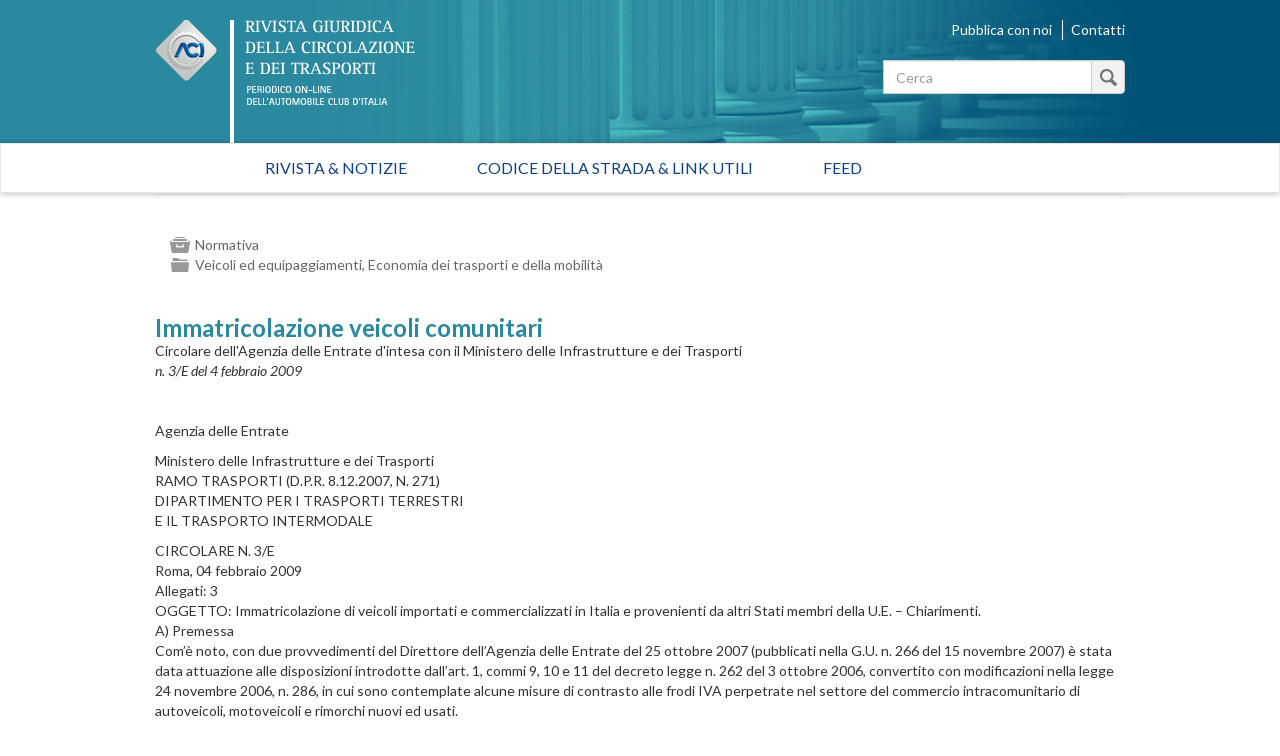

--- FILE ---
content_type: text/html; charset=utf-8
request_url: https://rivistagiuridica.aci.it/documento/immatricolazione-veicoli-comunitari.html?cHash=dc63cc3beeac030b1d8fa6756b6265ed&tx_rgdocuments_rgsh%5Bcontroller%5D=Document
body_size: 37393
content:
<!DOCTYPE html>
<html lang="it">
<head>

<meta charset="utf-8">
<!-- 
	This website is powered by TYPO3 - inspiring people to share!
	TYPO3 is a free open source Content Management Framework initially created by Kasper Skaarhoj and licensed under GNU/GPL.
	TYPO3 is copyright 1998-2017 of Kasper Skaarhoj. Extensions are copyright of their respective owners.
	Information and contribution at http://typo3.org/
-->

<base href="https://rivistagiuridica.aci.it/">


<meta name="generator" content="TYPO3 CMS">
<meta name="viewport" content="width=device-width, initial-scale=1, maximum-scale=1, user-scalable=no">


<link rel="stylesheet" type="text/css" href="typo3temp/stylesheet_15e32f16ab.css?1457021009" media="all">
<link rel="stylesheet" type="text/css" href="https://fonts.googleapis.com/css?family=Lato:400,400italic,700italic,700" media="all">
<link rel="stylesheet" type="text/css" href="fileadmin/themes/rivistagiuridica.v1/src/css/bootstrap.min.css?1454085472" media="all">
<link rel="stylesheet" type="text/css" href="fileadmin/themes/rivistagiuridica.v1/src/css/style.css?1457004368" media="all">
<link rel="stylesheet" type="text/css" href="fileadmin/themes/rivistagiuridica.v1/src/css/print.css?1454085472" media="all">


<!--[if lte IE 9]><script src="fileadmin/themes/rivistagiuridica.v1/src/lib/html5shiv/dist/html5shiv.js?1454085470" type="text/javascript"></script><![endif] -->
<!--[if lte IE 9]><script src="fileadmin/themes/rivistagiuridica.v1/src/lib/respond/dest/respond.src.js?1454085471" type="text/javascript"></script><![endif] -->
<!--[if lte IE 9]><script src="fileadmin/themes/rivistagiuridica.v1/src/lib/es5-shim/es5-shim.js?1454085471" type="text/javascript"></script><![endif] -->
<!--[if lte IE 9]><script src="fileadmin/themes/rivistagiuridica.v1/src/lib/json3/lib/json3.js?1454085471" type="text/javascript"></script><![endif] -->



<title>Immatricolazione veicoli comunitari</title><link rel="alternate" type="application/rss+xml" title="Rivista Giuridica - Ultime notizie" href="news-feed/rss.xml" />

  
<meta name="DC.title" content="Immatricolazione veicoli comunitari">
<meta http-equiv="content-language" content="it">
<meta name="DC.Language" scheme="NISOZ39.50" content="it">
<meta name="date" content="2026-01-07T15:06:36+01:00">
<meta name="DC.date" content="2026-01-07T15:06:36+01:00">
<meta name="robots" content="index,follow">
<link rel="start" href="http://rivistagiuridica.aci.it/?no_cache=1">
<link rel="up" href="http://rivistagiuridica.aci.it/">
<link rel="next" href="http://rivistagiuridica.aci.it/contatti.html">
<link rel="prev" href="http://rivistagiuridica.aci.it/pubblica-con-noi.html">
<link rel="canonical" href="http://rivistagiuridica.aci.it/documento.html?no_cache=1">
</head>
<body>


<header>
  <div class="container">
    <div class="header">
      <div class="row">  
        <div class="col-md-9">
          <div class="logo">
            <a href="/?no_cache=1">&nbsp;</a>
          </div>          
        </div><!-- /.col-md-9 -->
        <div class="col-md-3">
          <ul class="menu_header list-inline"> 
            <li><a href="pubblica-con-noi.html">Pubblica con noi</a></li>            
            <li><a href="contatti.html">Contatti</a></li>            
          </ul>  

                   
          <form method="get" id="formSearchBox" action="risultato-della-ricerca.html?no_cache=1&amp;tx_rgdocuments_rgs%5Baction%5D=search&amp;tx_rgdocuments_rgs%5Bcontroller%5D=Document&amp;cHash=74eefa7a59e6ac4013fcecb486e061ca">
<div>
<input type="hidden" name="tx_rgdocuments_rgs[__referrer][@extension]" value="RgDocuments" />
<input type="hidden" name="tx_rgdocuments_rgs[__referrer][@vendor]" value="Rg" />
<input type="hidden" name="tx_rgdocuments_rgs[__referrer][@controller]" value="Document" />
<input type="hidden" name="tx_rgdocuments_rgs[__referrer][@action]" value="searchBox" />
<input type="hidden" name="tx_rgdocuments_rgs[__referrer][arguments]" value="YTowOnt9307a12b8fe92227e3fbc4ab1462b28e6a66fa9e7" />
<input type="hidden" name="tx_rgdocuments_rgs[__referrer][@request]" value="a:4:{s:10:&quot;@extension&quot;;s:11:&quot;RgDocuments&quot;;s:11:&quot;@controller&quot;;s:8:&quot;Document&quot;;s:7:&quot;@action&quot;;s:9:&quot;searchBox&quot;;s:7:&quot;@vendor&quot;;s:2:&quot;Rg&quot;;}251f4ae7d670157fd2224e656723202ea6257c06" />
<input type="hidden" name="tx_rgdocuments_rgs[__trustedProperties]" value="a:2:{s:7:&quot;keyword&quot;;i:1;s:6:&quot;search&quot;;i:1;}35a6b683a148f5a2b236f2c295f6444fe70ebbcc" />
</div>

  <div class="input-group">
    
    <label for="keyword" class="hidden">Testo da cercare</label>
    <input placeholder="Cerca" class="form-control" id="keyword" type="text" name="tx_rgdocuments_rgs[keyword]" />
    <span class="input-group-btn">
      <button class="btn btn-default btn_magnify" type="submit" name="tx_rgdocuments_rgs[search]" value="Cerca">&nbsp;</button> 
    </span>
  </div>
</form> 


          <span id="top">&nbsp;</span>          
        </div><!-- /.col-md-6 -->
      </div><!-- /row -->
    </div><!-- /.header -->
  </div><!-- /.container -->
</header>


<nav class="navbar navbar-default" role="navigation"><div class="navbar-header"><button type="button" class="navbar-toggle" data-toggle="collapse" data-target="#mainnavbar"><span class="icon-bar"></span><span class="icon-bar"></span><span class="icon-bar"></span></button><a class="navbar-brand visible-xs" href="#">Menu</a></div><div class="container"><div class="row"><div class="col-md-12 col-sm-12"><div class="collapse navbar-collapse" id="mainnavbar"><ul class="nav navbar-nav"><li><a href="/?no_cache=1" title="Home">Rivista & Notizie</a></li><li><a href="codice-della-strada-link-utili.html">Codice della strada & Link utili</a></li><li><a href="feed.html">Feed</a></li></ul></div></div></div></div></nav>

         
  <div class="container">
    <div class="row">
      <div class="col-md-12">
        
      </div><!-- /.col-md-12 -->                      
    </div><!-- /.row -->    
    <div class="row border_top">
      <div class="col-md-12">
        <main>
          <div class="titolo_pagina"></div>
          <div class="tx-rg-documents">
	




  <div class="single-document">
    <div class='article-list year-2009 article-clearfix'>
  <ul class="list-unstyled categorie">
    <li class="ico ico_cat ico_cat_top">
      
        
          Normativa
        
      
    </li>
    <li class="ico ico_arg ico_arg_top">
      
        
          Veicoli ed equipaggiamenti,
        
          Economia dei trasporti e della mobilità
        
      
    </li>

                 <li class="ico ico_written ico_written_top">
                                      
                      
                          Dott.ssa Daniela Mascaro e Dott. Andrea Guerci 
                        
                    
                  </li>     
      
      
      
  </ul>
</div>

<h3>
  Immatricolazione veicoli comunitari
</h3>
<p>
  Circolare dell'Agenzia delle Entrate d'intesa con il Ministero delle Infrastrutture e dei Trasporti<br>
  <em>n. 3/E del 4 febbraio 2009</em>
</p>

<div class="document-text">
  <p>&nbsp;</p>
<p>    Agenzia delle Entrate</p>
<p>Ministero delle Infrastrutture e dei Trasporti<br />RAMO TRASPORTI (D.P.R. 8.12.2007, N. 271)<br />DIPARTIMENTO PER I TRASPORTI TERRESTRI<br />E IL TRASPORTO INTERMODALE</p>
<p>CIRCOLARE N. 3/E<br />Roma, 04 febbraio 2009<br />Allegati: 3<br />OGGETTO: Immatricolazione di veicoli importati e commercializzati in Italia e provenienti da altri Stati membri della U.E. – Chiarimenti.<br />A) Premessa<br />Com’è noto, con due provvedimenti del Direttore dell’Agenzia delle Entrate del 25 ottobre 2007 (pubblicati nella G.U. n. 266 del 15 novembre 2007) è stata data attuazione alle disposizioni introdotte dall’art. 1, commi 9, 10 e 11 del decreto legge n. 262 del 3 ottobre 2006, convertito con modificazioni nella legge 24 novembre 2006, n. 286, in cui sono contemplate alcune misure di contrasto alle frodi IVA perpetrate nel settore del commercio intracomunitario di autoveicoli, motoveicoli e rimorchi nuovi ed usati.<br />In particolare, l’art. 1, comma 9, del richiamato decreto legge n. 262/2006 impone, agli operatori commerciali residenti che acquistino i predetti beni, il versamento dell’IVA relativa alla prima cessione interna nel territorio dello Stato. Il versamento deve avvenire secondo le modalità determinate dai suddetti provvedimenti del Direttore dell’Agenzia delle Entrate.<br />È altrettanto noto che, in forza dei citati provvedimenti, il Dipartimento per i Trasporti Terrestri, con circolare prot. n. 108243 del 27 novembre 2007, ha diramato<br />istruzioni generali in tema di immatricolazione dei veicoli nuovi od usati oggetto di acquisto intracomunitario, evidenziando che l’immatricolazione stessa è consentita a condizione che detti veicoli vengano preventivamente censiti all’atto dell’ingresso nel territorio italiano (cfr. decreto 30 ottobre 2007 adottato congiuntamente dal Capo del Dipartimento per i Trasporti Terrestri e dal Direttore dell’Agenzia delle Entrate), che siano abilitati all’immatricolazione e che per essi sia acquisito al sistema informativo della motorizzazione la conferma circa l’assolvimento degli obblighi IVA, da versare a mezzo del modello “F 24 Iva auto UE”.<br />Inoltre, con la circolare n. 14/E del 26 febbraio 2008 dell’Agenzia delle Entrate e la circolare prot. n. 19031 del 27 febbraio 2008 del Dipartimento per i Trasporti terrestri sono state altresì fornite indicazioni ai fini della immatricolazione dei veicoli il cui acquisto intracomunitario rientri nel regime dell’IVA del margine.<br />Tutto ciò premesso, con la presente circolare si intendono fornire istruzioni operative e chiarimenti in merito ad una serie di fattispecie rispetto alle quali si è avuto modo di appurare il permanere di dubbi interpretativi non solo da parte degli operatori commerciali ma anche degli stessi Uffici Motorizzazione Civile e degli Uffici locali dell’Agenzia.<br />B) Immatricolazione di veicoli muniti di codice antifalsificazione<br />Il provvedimento prot. n. 166781 del 25 ottobre 2007 adottato dal direttore dell’Agenzia delle Entrate esclude, all’art. 2, l’applicabilità della procedura descritta in premessa agli acquisti intracomunitari di autoveicoli, motoveicoli e rimorchi nuovi ceduti dalle filiali delle case costruttrici estere ad operatori residenti, purchè la cessione abbia ad oggetto veicoli provvisti di codice antifalsificazione.<br />Il codice di antifalsificazione infatti, identificando inequivocabilmente il veicolo oggetto di cessione, costituisce un utile strumento di contrasto delle frodi fiscali attuate secondo gli schemi conosciuti.<br />Cosicché, i veicoli muniti di codice antifalsificazione possono essere immatricolati senza che sia necessaria né l’abilitazione alla immatricolazione né la validazione, da parte dell’Agenzia delle Entrate, del dato relativo all’adempimento degli obblighi IVA essendo questi esentati dal versamento a mezzo del modello “F 24 Iva auto UE”.<br />Per inciso, si rammenta che la circolare prot. n. 54409 del 1° luglio 2008 emanata dalla Direzione Generale per la Motorizzazione ha chiarito che il codice di antifalsificazione può essere rilasciato esclusivamente alle filiali delle case costruttrici estere, intendendo per tali:<br />1.le sedi secondarie, stabilite in Italia ed iscritte nel registro delle imprese (art. 2508 cod. civ.), delle case costruttrici costituite in altro Stato della U.E.;<br />2.le unità locali, stabilite in Italia ed iscritte nel REA, delle case costruttrici costituite in altro Stato della U.E.; in tal caso, nell’unità locale debbono svolgersi attività di commercializzazione di veicoli;<br />3.le società costituite in Italia, regolarmente iscritte nel registro delle imprese, controllate dalla casa costruttrice costituita in altro Stato della U.E. attraverso una partecipazione maggioritaria al capitale.<br />Si rammenta altresì che il codice antifalsificazione viene rilasciato direttamente dal CED della Direzione Generale per la Motorizzazione, quindi non dagli Uffici Motorizzazione Civile presenti sul territorio, e solo su richiesta dei soggetti interessati.<br />Il costante monitoraggio condotto dalle Amministrazioni scriventi rileva, tuttavia, che ad oggi le filiali di talune case costruttrici estere non hanno ancora provveduto a richiedere il codice di antifalsificazione.<br />Al riguardo, in applicazione delle disposizioni dettate dal richiamato provvedimento del 25 ottobre 2007 del Direttore dell’Agenzia delle Entrate, giova rammentare che le filiali di case costruttrici estere, che non abbiano fatto richiesta dei codici antifalsificazione, non possono sottrarsi, in relazione agli acquisti intracomunitari di autoveicoli, motoveicoli e rimorchi nuovi, al versamento dell’IVA relativa alla prima cessione interna secondo le previsioni dell’art. 1, comma 9, del decreto legge n. 262/2006.<br />Ad ogni buon fine, considerati i problemi tecnico-organizzativi connessi al rilascio dei codici di antifalsificazione, le Amministrazioni scriventi ritengono di poter accordare, in via transitoria, la possibilità di procedere, in attesa del rilascio del codice di antifalsificazione e comunque non oltre il 30 giugno 2009, all’immatricolazione di autoveicoli, di motoveicoli e di rimorchi nuovi oggetto di acquisto intracomunitario e ceduti direttamente dalle filiali delle case costruttrici estere, producendo una dichiarazione sostitutiva di certificazione, resa ai sensi dell’art. 46 del d.P.R. 28 dicembre 2000, n. 445 e redatta utilizzando i modelli allegati alla presente circolare, che attesti lo status di filiale di casa costruttrice estera e l’avvenuta presentazione della richiesta di rilascio del codice di antifalsificazione.<br />Detta possibilità è riferita ai veicoli muniti di C.O.C. emessi sino al 30 giugno 2009.<br />Si precisa che, scaduto il termine del 30 giugno 2009, le filiali delle case costruttrici estere che non abbiano ritenuto di aderire alla richiesta di rilascio del codice di antifalsificazione, ovvero le case costruttrici che, ai fini della commercializzazione dei veicoli fabbricati, non abbiano stabilito proprie filiali in Italia e, pertanto, non siano in possesso del requisito soggettivo necessario per l’ottenimento del codice di antifalsificazione, dovranno attestare l’avvenuto assolvimento dell’imposta relativa alla prima cessione interna mediante il cosiddetto modello “F24 Iva auto UE”.<br />Si ritiene inoltre utile evidenziare che:<br />1.l’istanza di rilascio del codice antifalsificazione deve essere proposta esclusivamente dalla filiale in nome e per conto della casa costruttrice estera, al fine di consentire controlli successivi circa il permanere dei requisiti che consentono l’utilizzo del codice stesso; competente a ricevere l’istanza è il CED della Direzione Generale della Motorizzazione, sito in Via Caraci 36 – 00157 Roma;<br />2.l’autocertificazione di cui agli allegati modelli deve essere prodotta, unitamente alla istanza di immatricolazione dei veicoli e della relativa documentazione di rito, allo Sportello telematico dell’automobilista presso il quale si intende effettuare l’immatricolazione stessa ovvero, se si tratta di veicoli la cui immatricolazione non rientra nel campo si applicazione del d.P.R. n. 358/2000, ad un Ufficio Motorizzazione Civile;<br />3.la richiesta del codice antifalsificazione e l’autocertificazione utile ai fini della immatricolazione debbono essere formulate e sottoscritte da persona fisica munita del potere di agire in nome e per conto della filiale che, in quanto tale, è a sua volta titolata ad agire in rappresentanza della casa costruttrice estera. A tal fine, quindi, non potranno essere prese in considerazione le richieste e le autocertificazioni sottoscritte dalle persone fisiche che, sebbene accreditate presso la Direzione generale della Motorizzazione, siano state investite del potere di rappresentare la casa costruttrice estera esclusivamente per la trattazione delle procedure tecnico-amministrative di omologazione.<br />C) Casi particolari<br />1) Veicoli dotati di codice di immatricolazione OE/OA ovvero di dichiarazione di conformità nazionale<br />Così come già chiarito con la richiamata circolare prot. n. 54409 del 1° luglio 2008 della Direzione Generale per la Motorizzazione, si ritiene opportuno ribadire che, ai fini della immatricolazione dei veicoli oggetto di acquisto intracomunitario, la sussistenza del codice di immatricolazione OE/OA ovvero della dichiarazione di conformità nazionale non costituisce elemento sufficiente ad esentare dall’obbligo di attestare l’assolvimento dell’imposta mediante il cd. modello “F24 Iva auto UE”; tale procedura, infatti, può essere ovviata solo se i veicoli stessi siano comunque muniti di codice antifalsificazione.<br />2) Veicoli fabbricati da case costruttrici italiane in altri Stati della U.E. importati per essere commercializzati in Italia<br />Ai fini fiscali, l’ipotesi deve essere trattata alla stregua di un ordinario acquisto intracomunitario e, pertanto, trovano applicazione le medesime istruzioni operative descritte nel precedente paragrafo B).<br />Ne consegue che anche per i veicoli in parola, se non muniti di codice antifalsificazione, l’assolvimento degli obblighi IVA deve avvenire per il tramite del modello “F24 Iva auto UE” e, ai fini della immatricolazione, il relativo dato deve essere acquisito al sistema informativo della motorizzazione.<br />3) Veicoli oggetto di allestimento o di completamento, intendendo per tali:<br />3a) i veicoli fabbricati in Italia e trasferiti in altro Stato membro della U.E per l’allestimento o il completamento e reimportati per essere commercializzati in Italia;<br />3b) i veicoli fabbricati all’estero, importati in Italia e successivamente trasferiti in altro Stato membro della U.E per l’allestimento o il completamento, quindi importati nuovamente per essere commercializzati in Italia.<br />In entrambi i casi, se il veicolo allestito o completato non è munito di proprio codice di antifalsificazione (distinto da quello del veicolo base), l’immatricolazione potrà avvenire a condizione che lo stesso sia stato censito all’atto dell’importazione finalizzata alla commercializzazione in Italia, sia stato abilitato all’immatricolazione, abbia assolto gli obblighi IVA a mezzo del modello “F24 Iva auto UE” ed il relativo dato sia stato acquisto al sistema informativo della motorizzazione.<br />4) Veicoli muniti di codice antifalsificazione oggetto di esportazione o di cessione intracomunitaria<br />È noto che formano oggetto della comunicazione telematica prevista dall’art. 1, comma 378, della legge 30 dicembre 2004, n. 311 (le cui disposizioni attuative sono ora contenute nel già richiamato decreto 30 ottobre 2007 adottato congiuntamente dal Capo del Dipartimento per i Trasporti Terrestri e dal Direttore dell’Agenzia delle Entrate) anche i dati relativi agli autoveicoli, motoveicoli e rimorchi nuovi ed usati oggetto di acquisto intracomunitario i quali, dopo aver fatto ingresso nel territorio italiano, non vengano qui immatricolati bensì esportati o ceduti in altro Paese della U.E..<br />È altresì noto che detta disposizione attuativa è stata sinora resa operativa solo con riguardo agli autoveicoli, motoveicoli e rimorchi nuovi ed usati che giungono in Italia attraverso canali di importazione non ufficiali.<br />Ciò posto, si ritiene che lo stato attuale del processo di perfezionamento delle procedure informatiche, inerenti l’immatricolazione dei veicoli oggetto di acquisto intracomunitario, consente di estendere l’operatività della disposizione attuativa in esame anche agli autoveicoli, motoveicoli e rimorchi nuovi muniti di codice antifalsificazione.<br />Pertanto, si rende noto che sono in fase di completamento le procedure informatiche e le relative transazioni attraverso le quali gli operatori, all’atto delle esportazione o della cessione intracomunitaria di autoveicoli, motoveicoli e rimorchi nuovi non ancora immatricolati, muniti di codice di antifalsificazione, dovranno comunicare la cessazione per esportazione dei veicoli stessi.<br />La comunicazione dovrà essere effettuata secondo le modalità già in uso, vale a dire avvalendosi del collegamento telematico diretto con il C.E.D. della Direzione Generale della Motorizzazione, ovvero per il tramite di uno Studio di consulenza abilitato quale STA.<br />La ricevuta attestante l’effettuazione della comunicazione dovrà essere conservata unitamente alla fattura relativa, costituendo prova dell’avvenuta esportazione o della cessione intracomunitaria.<br />Nel caso in cui il veicolo cessato per esportazione venga reimportato in Italia, dovrà essere nuovamente censito ai sensi dell’art. 1, comma 378, legge 30 dicembre 2004 n. 311.”<br />Il C.E.D. della Direzione Generale della Motorizzazione avrà cura di far conoscere, con apposito file-avvisi, la data a decorrere dalla quale le predette transazioni saranno concretamente disponibili.<br />D) Veicoli fabbricati e commercializzati in Italia<br />La commercializzazione in Italia di veicoli fabbricati nel territorio dello Stato si esaurisce in una operazione economica meramente interna; pertanto, non ricorrendo l’ipotesi di acquisto intracomunitario di veicoli, la fattispecie esula completamente dal campo di applicazione della normativa oggetto della presente circolare.<br />Ne consegue quindi che, in sede di immatricolazione, non sussiste la necessità di effettuare alcuna verifica formale in ordine all’assolvimento dell’IVA né che i veicoli siano stati preventivamente censiti e abilitati alla immatricolazione.<br />Tuttavia, anche in tal caso appare indispensabile che i veicoli in parola siano muniti di codice antifalsificazione, laddove ci si voglia avvalere della possibilità di effettuare l’immatricolazione presso un qualsiasi “Sportello telematico dell’automobilista”; in caso contrario, la richiesta di immatricolazione deve essere presentata esclusivamente presso un Ufficio Motorizzazione Civile unitamente alla dichiarazione sostitutiva dell’atto di notorietà (art. 47, d.P.R. n. 445/2000) rilasciata dal rappresentante della casa costruttrice ed attestante la sede dello stabilimento di fabbricazione.<br />E) Immatricolazione di ciclomotori,di macchine agricole e di macchine operatrici oggetto di acquisto intracomunitario<br />Il presupposto fondamentale della disciplina richiamata in premessa è che l’acquisto intracomunitario abbia ad oggetto autoveicoli, motoveicoli o rimorchi; conseguentemente, dal campo di applicazione della disciplina stessa restano esclusi i ciclomotori, le macchine agricole e le macchine operatrici, sia nuove sia usate, che provengano da altro Stato della U.E..<br />Con riferimento a detta tipologia di veicoli, pertanto, continuano ad applicarsi le tradizionali procedure di immatricolazione, ivi compresa la dimostrazione dell’assolvimento degli obblighi IVA a mezzo di dichiarazione sostitutiva di certificazione che gli Uffici Motorizzazione Civile sottoporranno al vaglio degli Uffici locali dell’Agenzia per gli accertamenti di competenza.<br />Peraltro, si rammenta che le procedure di immatricolazione in parola non sono gestibili attraverso lo “Sportello telematico dell’automobilista”, trattandosi di veicoli per i quali non è prevista l’iscrizione nel pubblico registro automobilistico.<br />F) Immatricolazione di veicoli provenienti da particolari circoscrizioni territoriali<br />1. Repubblica di San Marino<br />Gli acquisti effettuati nei confronti di operatori della RSM sono da assimilare alle importazioni disciplinate dall’art. 72 del d.P.R. n. 633/1972, alle quali però non si accompagnano le formalità ivi previste (bollette doganali ecc.).<br />Essendo giuridicamente classificabili come operazioni all’importazione, trova altresì applicazione la previsione di cui all’art. 1, comma 10, del decreto-legge n. 262/2006 (immatricolazione subordinata alla “presentazione di certificazione doganale attestante l’assolvimento dell’IVA ...”).<br />Tuttavia, in forza dei particolari rapporti commerciali intercorrenti con l’Italia, ai fini dell’immatricolazione dei veicoli acquistati nella RSM il richiedente l’immatricolazione stessa è tenuto a presentare all’Ufficio Motorizzazione Civile, in luogo della certificazione doganale, la documentazione comprovante il versamento dell’IVA eseguito dal fornitore (operatore della RSM) presso l’Ufficio tributario della Repubblica di San Marino, ovvero documento equipollente.<br />Conseguentemente:<br />•l’immatricolazione di veicoli acquistati nella RSM, ancorché provengano da altri Paesi membri della U.E., non è gestibile con procedura “Sportello telematico dell’automobilista” poiché, come già evidenziato, i predetti acquisti sono da assimilare alle importazioni da Stati extracomunitari;<br />•i veicoli in parola non sono soggetti a censimento all’atto dell’ingresso nel territorio italiano e restano esclusi dalla procedura di versamento dell’IVA con modello “F 24 Iva auto UE”.<br />2. Isole Canarie e Gibilterra<br />A norma dell’art. 7, comma 1, let. b), del d.P.R. n. 633/1972, le Isole Canarie (così come: Livigno, Campione d’Italia, Monte Athos, Isola di Helgoland, territorio di Buesingen, Dipartimenti d’oltremare francesi, Ceuta, Melilla, Isole Aland), non appartengono all’Unione Europea e, pertanto, sono escluse dalla relativa disciplina doganale.<br />Anche Gibilterra è esclusa dall’area doganale dell’Unione europea, in forza degli artt. 28 e 29 dell’Atto di Adesione del Regno Unito al Trattato Istitutivo delle Comunità Europee.<br />Pertanto, ai fini della immatricolazione dei veicoli provenienti dalle predette circoscrizioni territoriali, la documentazione doganale deve essere presentata agli Uffici Motorizzazione Civile (art. 1, comma 10, del decreto-legge n. 262/2006) unitamente alla relativa documentazione tecnica.<br />Conseguentemente, anche nelle ipotesi descritte:<br />•l’immatricolazione non è gestibile con procedura “Sportello telematico dell’automobilista”;<br />•i veicoli in parola non sono soggetti a censimento all’atto dell’ingresso nel territorio italiano e restano esclusi dalla procedura di versamento dell’IVA con modello “F 24 Iva auto UE”.<br />3. Principato di Monaco<br />Secondo le disposizioni contenute nell’art. 7, comma 1, let. c), del d.P.R. n. 633/1972, il Principato di Monaco si intende, ai fini dell’IVA, compreso nel territorio della Francia.<br />Pertanto le operazioni commerciali da e per il Principato di Monaco si intendono effettuate nei confronti della Repubblica francese<br />Ne consegue che:<br />•l’immatricolazione di veicoli provenienti dal Principato di Monaco debbono essere gestite con procedura “Sportello telematico dell’automobilista”;<br />•all’atto dell’ingresso nel territorio italiano, i veicoli in parola debbono essere censiti ed i relativi obblighi IVA debbono essere assolti con modello “F24 Iva auto UE”.<br />G) Immatricolazione di veicoli oggetto di acquisto intracomunitario a fini strumentali<br />Incertezze operative sono state registrate, infine, anche in ordine alla trattazione delle immatricolazioni richieste da parte di soggetti passivi IVA (imprese, società, liberi professionisti, ecc) per i quali i veicoli, oggetto di acquisto intracomunitario, rilevino quali beni strumentali all’esercizio della propria attività.<br />Trattandosi di acquisti effettuati non a fini di rivendita, le ipotesi in esame risultano erroneamente assimilate alle immatricolazioni di veicoli acquistati, in altri Paesi della U.E., dai cd. privati, vale a dire da singoli che non rivestono la qualità di soggetti passivi IVA, ai quali, com’è noto, è consentito autocertificare l’assolvimento dell’eventuale imposta dovuta e sono esentati dall’obbligo di censire i veicoli stessi all’atto del loro ingresso nel territorio italiano.<br />Infatti, a norma dell’art. 1, comma 1, del decreto 30 ottobre 2007 adottato congiuntamente dal Capo del Dipartimento per i Trasporti Terrestri e dal Direttore dell’Agenzia delle Entrate, tutti i “soggetti operanti nell’esercizio di imprese, arti e professioni”, anche se non esercitano attività nello specifico settore del commercio di veicoli, i quali “effettuano acquisti di autoveicoli, motoveicoli e loro rimorchi provenienti da Stati dell’Unione Europea o aderenti allo spazio economico europeo attraverso canali di importazione non ufficiali, comunicano al Dipartimento per i trasporti terrestri … (omissis)… i dati riepilogativi dell’operazione” secondo le disposizioni contenute nel decreto stesso.<br />Al riguardo, si richiamano le direttive già impartite dall’Agenzia delle Entrate con circolare n. 52/E del 30 luglio 2008, la quale ha chiarito in particolare che:<br />•nel caso di acquisto di veicoli quali beni strumentali, i soggetti in parola non sono conseguentemente tenuti ad effettuare il versamento dell’imposta mediante modello “F 24 Iva auto UE”, non essendo l’acquisto intracomunitario finalizzato ad una successiva cessione;<br />•i medesimi soggetti, viceversa, sono tenuti ad esibire od a trasmettere all’Ufficio dell’Agenzia delle Entrate la fattura od altro documento di acquisto, nonché una dichiarazione attestante l’oggetto della propria attività e la volontà di utilizzare il veicolo acquistato ai fini dell’esercizio dell’attività medesima e non per la rivendita;<br />•svolti gli accertamenti del caso, l’Ufficio dell’Agenzia delle Entrate provvede in via telematica a comunicare i dati identificativi del veicolo al CED della Direzione Generale per la Motorizzazione, consentendone in tal modo l’immatricolazione conformemente alle direttive emanate al riguardo.<br />Nel caso di specie, pertanto, la procedura di immatricolazione deve essere gestita secondo gli schemi già adottati nell’ipotesi di veicoli assoggettati al regime IVA cd. del margine (cfr. circolare prot. n. 19031 del 27 febbraio 2008 diramata dal Dipartimento per i Trasporti Terrestri).<br />Si coglie l’occasione per ribadire che in entrambe le ipotesi (acquisto di veicoli quali beni strumentali ed acquisto di veicoli assoggettati al regime dell’IVA del margine), ai fini dell’immatricolazione si rende comunque necessario, dopo l’acquisizione alla banca dati della Motorizzazione dei dati identificativi del veicolo trasmessi a cura dell’Agenzia delle Entrate, anche il preventivo rilascio del codice di immatricolazione, previa verifica, da parte dell’Ufficio Motorizzazione Civile competente, della documentazione tecnica del veicolo da immatricolare, secondo le istruzioni generali impartite con circolare prot. n. 108243 del 27 novembre 2007 del Dipartimento per i Trasporti Terrestri.<br />Per quanto attiene agli aspetti più propriamente operativi, si avverte infine che, in fase di immatricolazione dei veicoli acquistati quali beni strumentali, il campo “IMPORT PRIVATO” deve essere avvalorato con il valore “N”.<br />**********<br />La presente circolare sarà pubblicata sui siti internet dell’ex Ministero dei Trasporti <a href="http://www.trasporti.gov.it" title="vai al sito del ministero" target="_blank" class="external-link-new-window">www.trasporti.gov.it</a> e dell’Agenzia delle Entrate <a href="http://www.agenziaentrate.it" title="vai al sito dell'agenzia" target="_blank" class="external-link-new-window">www.agenziaentrate.it</a>.</p>
<p>All.: vedi file pdf.</p>
<p>&nbsp;</p>
</div>
<div class="attached-files-wrap">
  
    <div class="attached-files document-attached-files">
      <h4>
        Documenti allegati
      </h4>
      <ul>
        
          <li>
            <span class="document-attached-files-link">
              <a href="fileadmin/Documenti/circ._ag._entrate_3e-09_iva_auto_02.pdf">
                circ._ag._entrate_3e-09_iva_auto_02.pdf
              </a>
            </span>
            <span>
              125 KB
            </span>
          </li>
        
      </ul>
    </div>
  
</div>
<div>
  <br/>
  <a href="#" onclick="javascript:history.back(1)">
    Torna alla lista
  </a>
</div>
  </div>



</div>

        </main>  
      </div><!-- /.col-md-12 -->      
    </div><!-- /.row -->
  </div><!-- /.container -->

<footer>
  <div class="container">
    <div class="row ">                          
      <div class="col-md-4">
        <a target="_blank" href="http://www.aci.it">
          <img src="/fileadmin/themes/rivistagiuridica.v1/src/img/grafica/logo_aci_footer.png" alt="Automobile Club Italia" />
        </a>        
        <p class="copy">Copyright &copy; 2015 ACI. Tutti i diritti riservati.<br>Partita Iva ACI 00907501001</p>
      </div><!-- /.col-md-5 -->
      <div class="col-md-8">
        <ul class="menu-footer list-inline text-right">
          <li><a href="colophon/credits.html">Credits</a></li>
          <li><a href="colophon/chi-siamo.html">Chi siamo</a></li>
          <li><a href="colophon/mappa-del-sito.html">Mappa del sito</a></li>                                        
          <li><a href="colophon/dichiarazione-di-accessibilita.html">Dichiarazione di Accessibilità</a></li><br>
           <li><a href="colophon/privacy-policy.html">Privacy Policy</a></li>
          <li><a href="colophon/cookie-policy.html">Cookie Policy</a></li>
          <li><a href="#" class="iubenda-cs-preferences-link">Aggiorna le impostazioni di tracciamento</a></li>
        </ul>    
      </div><!-- /.col-md-7 -->
    </div><!-- /.row -->
  </div><!-- /.container -->        
</footer>





<script type="text/javascript">
var _iub = _iub || [];
_iub.csConfiguration = {"consentOnContinuedBrowsing":false,"perPurposeConsent":true,"preferenceCookie":{"expireAfter":180},"siteId":393825,"cookiePolicyId":543989,"lang":"it", "banner":{ "acceptButtonCaptionColor":"#FFFFFF","acceptButtonColor":"#0073CE","acceptButtonDisplay":true,"backgroundColor":"#FFFFFF","brandBackgroundColor":"#FFFFFF","brandTextColor":"#000000","closeButtonRejects":true,"customizeButtonCaptionColor":"#4D4D4D","customizeButtonColor":"#DADADA","customizeButtonDisplay":true,"listPurposes":true,"logo":"https://www.aci.it/fileadmin/aci_portal/sys/curr/img/loghi/logo_aci.svg","position":"float-bottom-center","textColor":"#000000","acceptButtonCaption":"Accetta tutto","content":"<div id=\"iubenda-cs-paragraph\">\n   <p class=\"iub-p\">Questo sito utilizza cookie tecnici indispensabili per la navigazione e, previo consenso dell’utente,  può utilizzare cookie di profilazione o altri strumenti di tracciamento, anche di terze parti, per l'invio di messaggi pubblicitari o per modulare la fornitura del servizio in modo personalizzato.</p><br>\n   <p class=\"iub-p\">Facendo clic su “Accetta tutto” acconsentirai all'uso di tutti i cookie, mentre cliccando sulla X in alto a destra manterrai le impostazioni di default e accetterai solo l'uso dei cookie tecnici indispensabili per la navigazione o dei cookie analytics eventualmente utilizzati per produrre statistiche aggregate.</p><br>\n   <p class=\"iub-p\">Puoi personalizzare le tue scelte sui cookie da abilitare facendo clic su “Scopri di più e personalizza”.</p><br>\n   <p class=\"iub-p\">Per maggiori informazioni consulta la <a href=\"https://rivistagiuridica.aci.it/colophon/privacy-policy.html\">privacy policy</a> e la\n   <a href=\"https://rivistagiuridica.aci.it/colophon/cookie-policy.html\">cookie policy</a>.</p>\n   <p class=\"iub-p\"></p>\n</div>" }};
</script>
<script type="text/javascript" src="//cdn.iubenda.com/cs/iubenda_cs.js" charset="UTF-8" async></script>



<script type="text/javascript">
  var _paq = window._paq = window._paq || [];
  /* tracker methods like "setCustomDimension" should be called before "trackPageView" */
  _paq.push(['trackPageView']);
  _paq.push(['enableLinkTracking']);
  (function() {
    var u="https://ingestion.webanalytics.italia.it/";
    _paq.push(['setTrackerUrl', u+'matomo.php']);
    _paq.push(['setSiteId', 'gzqoXPB0LX']);
    var d=document, g=d.createElement('script'), s=d.getElementsByTagName('script')[0];
    g.type='text/javascript'; g.async=true; g.src=u+'matomo.js'; s.parentNode.insertBefore(g,s);
  })();
</script>
<!-- End Matomo Code -->
<script src="fileadmin/themes/rivistagiuridica.v1/src/lib/jquery/dist/jquery.min.js?1454085471" type="text/javascript"></script>
<script src="fileadmin/themes/rivistagiuridica.v1/src/lib/jquery/dist/jquery.matchHeight-min.js?1454085471" type="text/javascript"></script>
<script src="fileadmin/themes/rivistagiuridica.v1/src/lib/bootstrap/dist/js/bootstrap.js?1454085470" type="text/javascript"></script>
<script src="fileadmin/themes/rivistagiuridica.v1/src/lib/readmore/readmore.min.js?1454085470" type="text/javascript"></script>
<script src="fileadmin/themes/rivistagiuridica.v1/src/js/main.js?1622197762" type="text/javascript"></script>


</body>
</html>